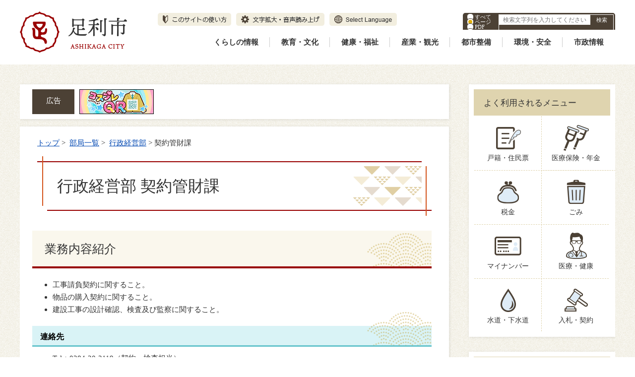

--- FILE ---
content_type: text/html
request_url: http://www.city.ashikaga.tochigi.jp.cache.yimg.jp/office/000002/000024/index.html
body_size: 99680
content:
<!DOCTYPE html>
<html lang="ja">
<head>
<meta http-equiv="Content-Type" content="text/html;charset=UTF-8">
	<script src="//typesquare.com/3/tsst/script/ja/typesquare.js?61c560ef26544643a8467920ac1e02e5&fadein=-1"></script>
<!-- Google Tag Manager -->
<script>(function(w,d,s,l,i){w[l]=w[l]||[];w[l].push({'gtm.start':
new Date().getTime(),event:'gtm.js'});var f=d.getElementsByTagName(s)[0],
j=d.createElement(s),dl=l!='dataLayer'?'&l='+l:'';j.async=true;j.src=
'https://www.googletagmanager.com/gtm.js?id='+i+dl;f.parentNode.insertBefore(j,f);
})(window,document,'script','dataLayer','GTM-KKD4LGC');</script>
<!-- End Google Tag Manager -->
<meta http-equiv="X-UA-Compatible" content="IE=edge">
<meta name="format-detection" content="telephone=no">
<meta name="viewport" content="width=device-width,initial-scale=1.0">
<link rel="canonical" href="https://www.city.ashikaga.tochigi.jp/office/000002/000024/index.html">
<link rel="stylesheet" type="text/css" href="../../../css/72_ashikaga_city/common.css">
<link rel="stylesheet" type="text/css" href="../../../css/72_ashikaga_city/viewer/office.css">
<link rel="stylesheet" type="text/css" href="../../../css/_userdesign/vendor/modaal/css/modaal.min.css">
<link rel="stylesheet" type="text/css" href="../../../css/72_ashikaga_city/_userdesign/cms-design.css?ver1.00">
<link rel="stylesheet" type="text/css" href="../../../css/72_ashikaga_city/_userdesign/multi-banner-slider.css?ver1.00">
<link rel="stylesheet" type="text/css" href="../../../css/72_ashikaga_city/_userdesign/top.css?ver1.12">
<link rel="stylesheet" type="text/css" href="../../../common/jquery/plug-in/jquery.bxslider/jquery.bxslider.css">
<link rel="stylesheet" type="text/css" href="../../../common/jquery/plug-in/autocomplete/jquery-autocomplete.css">
<link rel="stylesheet" type="text/css" href="../../../common/jquery/plug-in/jquery.remodal/remodal.css">
<link rel="stylesheet" type="text/css" href="../../../common/jquery/plug-in/jquery.remodal/remodal-default-theme.css">
<style> .print-off {display:none !important;} </style>
<script src="../../../common/jquery-3.7.0.min.js"></script>
<script src="../../../common/jquery-migrate-1.4.1.min.js"></script>
<!--[if lt IE 9]>
<script src='../common/css3-mediaqueries-js/css3-mediaqueries.js'></script>
<![endif]-->
<!--[if lte IE 9]>
<script src='../common/jquery-1.8.1.min.js'></script>
<![endif]-->
<script src="../../../common/jquery/plug-in/purl.js"></script>
<script src="../../../common/jquery/plug-in/jquery.cookie.js"></script>
<script src="../../../common/jquery/plug-in/jquery.color.utils.js"></script>
<script src="../../../common/jquery/plug-in/jquery.json-2.4.min.js"></script>
<script src="../../../common/jquery/plug-in/jquery.bxslider/jquery.bxslider.js"></script>
<script src="../../../common/jquery/plug-in/autocomplete/jquery-autocomplete.js"></script>
<script src="../../../common/js/common.js"></script>
<script src="../../../viewer/_js/common-lib.js"></script>
<script src="../../../viewer/_js/header.js"></script>
<script src="../../../common/common.js"></script>
<script src="../../../viewer/_js/print.js"></script>
<script src="../../../viewer/_js/document_counter.js"></script>
<script src="../../../viewer/_js/initialize_bxsliders.js"></script>
<script src="../../../css/_userdesign/vendor/modaal/js/modaal.js"></script>
<script src="../../../css/72_ashikaga_city/js/viewport.min.js?ver1.00"></script>
<script src="../../../css/72_ashikaga_city/js/pagetop-bottom.min.js?ver1.00"></script>
<script src="../../../css/72_ashikaga_city/js/page-jump.min.js?ver1.00"></script>
<script src="../../../css/72_ashikaga_city/js/sp-bottommenu.min.js?ver1.01"></script>
<script src="../../../css/72_ashikaga_city/js/cms-design.min.js?ver1.00"></script>
<script src="../../../css/72_ashikaga_city/js/multi-banner-slider.min.js?ver1.00"></script>
<script src="../../../css/72_ashikaga_city/js/top.min.js?ver1.01"></script>
<script>
	var subtopId = 0;
		var selfPos = '../../../';
  var globalNaviClickMode = 0;
</script>
<script src="../../../common/jquery/plug-in/jquery.remodal/remodal.min.js"></script>
<script src="../../../viewer/_js/login.js"></script>
<script src="https://maps.google.com/maps/api/js?key=AIzaSyCJJPRtkpbb5AxN2RBxmnV3np2fIHpxA0E"></script>
<script src="../../../common/js/map_google.js"></script>
<link rel="apple-touch-icon" href="../../../apple-touch-icon.png" sizes="180x180">
<link rel="icon" type="image/png" href="../../../android-touch-icon.png" sizes="192x192">
<link rel="icon" type="image/vnd.microsoft.icon" href="../../../favicon.ico">
<title>契約管財課 | 足利市 公式ホームページ</title>
</head>
<body class="BodyStyle subtop subtop0">
<!-- Google Tag Manager (noscript) -->
<noscript><iframe src="https://www.googletagmanager.com/ns.html?id=GTM-KKD4LGC" height="0" width="0" style="display:none;visibility:hidden" title="GoogleTagManager"></iframe></noscript>
<!-- End Google Tag Manager (noscript) -->			<div id="block-skip"><a id="jump-title" href="#page-title">このページの本文へ移動</a></div> 		<!--		<div class="navigation-skip">-->		<!--		</div>--><a id="top"></a>
<!-- みなさいと 8.1 2022/10/14 -->
<div class="container-fluid viewer viewer-office">
<div class="container-wrapper">
<div class="container-box">
<div class="row section-header">
<div class="col-md-12 section-header-inner ">
<div class="row wrapper-header">
<div class="col-md-6  ">
		<div class="header">
						<div class="color-changer">
				<span class="label">色合い</span>
				<a href="#" class="normal"><img src="../../../images/color-normal.png" alt="標準"></a>
				<a href="#" class="type1"><img src="../../../images/color-blue.png" alt="青"></a>
				<a href="#" class="type2"><img src="../../../images/color-yellow.png" alt="黄"></a>
				<a href="#" class="type3"><img src="../../../images/color-black.png" alt="黒"></a>
			</div>
			<div class="font-changer">
				<span class="label">文字サイズ</span>
				<a href="#" class="normal"><img src="../../../images/char-normal.png" alt="標準"></a>
				<a href="#" class="large"><img src="../../../images/char-up.png" alt="拡大"></a>
				<a href="#" class="small"><img src="../../../images/char-down.png" alt="縮小"></a>
			</div>
							<div class="header-image" style="">
					<h1 style="margin: 0px; padding: 0px">
						<a href="../../../index.html">
															<img src="../../../manage/top/upload/00000_20220928_0002.png" alt="足利市" title="足利市">
														</a>
					</h1>
				</div>
								<div class="header-link">
											<a class="link-box link-box1" href="../../../category/000000/p003823.html" target="_self">
															<img src="../../../manage/top/upload/00000_20220928_0006.png" alt="このサイトの使い方" title="このサイトの使い方">
														</a>
												<a class="link-box link-box2" href="https://www4.zoomsight-sv2.jp/KANM/ja/controller/index.html#https://www.city.ashikaga.tochigi.jp/" target="_blank">
															<img src="../../../manage/top/upload/00000_20230308_0001.png" alt="文字拡大・音声読み上げ" title="文字拡大・音声読み上げ">
														</a>
												<a class="link-box link-box3" href="../../../goverment/000083/000890/p003824.html" target="_self">
															<img src="../../../manage/top/upload/00000_20220928_0005.png" alt="Select Language" title="Select Language">
														</a>
										</div>
				
			<div class="rss">
				<a href=""><span>RSS</span></a>
			</div>
		</div>
		</div>
<div class="col-md-6  ">
		<div class="part category-search-box">
			<form action="../../../viewer/search/info.html" method="POST" name="search-1" target="_self">
				<div class="frame-title-left">
					<div class="frame-title-right">
						<div class="frame-title">しぼりこみ検索</div>
					</div>
				</div>
				<div class="frame-top-left">
					<div class="frame-top-right">
						<div class="frame-top"></div>
					</div>
				</div>
				<div class="frame-middle-left">
					<div class="frame-middle-right">
						<div class="keyword">
															<div class="keyword-box">
																		<label class="label" for="search_keyword_1">お探しの情報はなんですか？</label>
																		<img src="[data-uri]" alt="ここから検索機能です。検索したいキーワードを入力して、検索ボタンを押してください。" style="width:0px; height:0px;">
																		<input class="search-text " type="text" id="search_keyword_1" name="T_Keyword" value="" placeholder="検索文字列を入力してください" autocomplete="on">
																		<span class="search-button"><input type="submit" name="B_Search" value="検索"></span>
									<div class="has-error"></div>
																	</div>
							
							
							
							
															<fieldset class="file-radio-box">
									<legend class="search-label">検索条件 :</legend>

																			<span class="search-item">
											<input id="search-file-all-1" class="file-radio-button" type="radio" name="T_File" value="all">
											<label for="search-file-all-1" class="file-radio-label">
												すべて											</label>
										</span>
																			<span class="search-item">
											<input id="search-file-page-1" class="file-radio-button" type="radio" name="T_File" value="page" checked>
											<label for="search-file-page-1" class="file-radio-label">
												ページ											</label>
										</span>
																			<span class="search-item">
											<input id="search-file-pdf-1" class="file-radio-button" type="radio" name="T_File" value="pdf">
											<label for="search-file-pdf-1" class="file-radio-label">
												PDF											</label>
										</span>
																			<span class="search-item">
											<input id="search-file-pageId-1" class="file-radio-button" type="radio" name="T_File" value="pageId">
											<label for="search-file-pageId-1" class="file-radio-label">
												ID											</label>
										</span>
																	</fieldset>
								<script>
									window.addEventListener('load', function() {
										$(function() {
											$('.file-radio-box input').on('change', function() {
												var val = $(this).val();
												if (val === 'pageId'
													) {
													$(this).closest('form').find('.category-checkbox').prop('disabled', true);
												} else {
													$(this).closest('form').find('.category-checkbox').prop('disabled', false);
												}
											});
											$('.file-radio-box input:checked').trigger('change')
										});
									});
								</script>
														<div class="clear"></div>
						</div>
					</div>
				</div>
				<div class="frame-bottom-left">
					<div class="frame-bottom-right">
						<div class="frame-bottom"></div>
					</div>
				</div>
									<input type="hidden" name="T_Prev_Page" value="1">
					<input type="hidden" name="T_Page" value="1">
					<input type="hidden" name="T_Order" value="update">
								<input type="hidden" name="T_IdSubTop" value="0">
				<input type="hidden" name="T_Index" value="1">
				<input type="hidden" name="T_IsSearchAllTop" value="0">
			</form>
			<script>
				window.addEventListener('load', function() {
					$(function() {
						var $field = $("form[name=search-1]");

						// 検索条件がページIDの場合、非同期で検索してリダイレクトする
						$field.on("submit", function() {
							$submit = $(this).find('input[type=submit]');
							var fileType = $field.find("input[name=T_File]:checked").val();
							
							if (fileType !== 'pageId') {
								return true;
							}

							var $pageId = $field.find("input[id=search_keyword_1]");
							var $idSubTop = $field.find("input[name=T_IdSubTop]");

							if ($pageId.val().length === 0) { // 入力無エラーは別に表示されるため、スキップ
								$submit.prop('disabled', false);
								return true;
							}

							$.ajax({
								type: "POST",
								url: selfPos + "/viewer/_ajax/search_pageid.php",
								data: {
									PageId: $pageId.val(),
									SubTopId: $idSubTop.val(),
									SelfPos: selfPos
								},
								dataType: "json",
								scriptCharset: "utf-8"
							}).done(function(data) {
								location.href = data['url'];

							}).fail(function(XMLHttpRequest, textStatus, errorThrown) {
								$submit.prop('disabled', false);
								window.alert("該当のページIDが見つかりませんでした。");
							});

							return false;
						});
					});
				});
			</script>
		</div>
</div>
<div class="col-md-12  ">
		<nav class="global-nav">
			<div class="wrapper-nav-tab">
				<ul class="global-nav-tab">
											<li>
							<a href="#" data-kind="2" target="_self">
								くらしの情報							</a>
						</li>
												<li>
							<a href="#" data-kind="3" target="_self">
								教育・文化							</a>
						</li>
												<li>
							<a href="#" data-kind="4" target="_self">
								健康・福祉							</a>
						</li>
												<li>
							<a href="#" data-kind="5" target="_self">
								産業・観光							</a>
						</li>
												<li>
							<a href="#" data-kind="6" target="_self">
								都市整備							</a>
						</li>
												<li>
							<a href="#" data-kind="7" target="_self">
								環境・安全							</a>
						</li>
												<li>
							<a href="#" data-kind="8" target="_self">
								市政情報							</a>
						</li>
										</ul>
			</div>
			<div class="wrapper-nav-tab-area">
									<div class="global-nav-tab-area global-nav-tab-area-2" aria-hidden="true" style="display: none;">
						<div class="title">
							<a href="../../../living/index.html">くらしの情報トップ</a>
							<a href="#" class="close">閉じる</a>
						</div>
						<div class="list">
														<ul>
																	<li><a href="../../../living/000012/index.html">各種申請書ダウンロード</a></li>
																		<li><a href="../../../living/000013/index.html">住民票・戸籍・証明</a></li>
																		<li><a href="../../../living/000014/index.html">仮ナンバー</a></li>
																		<li><a href="../../../living/000015/index.html">マイナンバー</a></li>
																		<li><a href="../../../living/000016/index.html">税金</a></li>
																		<li><a href="../../../living/000017/index.html">医療保険・年金</a></li>
																		<li><a href="../../../living/000018/index.html">ごみ・環境</a></li>
																		<li><a href="../../../living/000914/index.html">仕事・働く</a></li>
																		<li><a href="../../../living/000019/index.html">住まい・土地</a></li>
																		<li><a href="../../../living/000020/index.html">公共交通</a></li>
																		<li><a href="../../../living/000021/index.html">家庭の水道・下水道</a></li>
																		<li><a href="../../../living/000022/index.html">地域コミュニティ・ボランティア</a></li>
																		<li><a href="../../../living/000023/index.html">市民相談</a></li>
																		<li><a href="../../../living/000955/index.html">消費生活</a></li>
																		<li><a href="../../../living/000024/index.html">新生活運動</a></li>
																		<li><a href="../../../living/000025/index.html">移住定住</a></li>
																		<li><a href="../../../living/000026/index.html">消防・防災</a></li>
																		<li><a href="../../../living/000969/index.html">キャッシュレス決済</a></li>
																</ul>
						</div>
					</div>
										<div class="global-nav-tab-area global-nav-tab-area-3" aria-hidden="true" style="display: none;">
						<div class="title">
							<a href="../../../education/index.html">教育・文化トップ</a>
							<a href="#" class="close">閉じる</a>
						</div>
						<div class="list">
														<ul>
																	<li><a href="../../../education/000028/index.html">教育</a></li>
																		<li><a href="../../../education/000029/index.html">文化</a></li>
																		<li><a href="../../../education/000030/index.html">市立図書館</a></li>
																		<li><a href="../../../education/000031/index.html">史跡足利学校</a></li>
																		<li><a href="../../../education/000032/index.html">スポーツ</a></li>
																		<li><a href="../../../education/000033/index.html">国内・国際交流</a></li>
																		<li><a href="../../../education/000034/index.html">人権</a></li>
																</ul>
						</div>
					</div>
										<div class="global-nav-tab-area global-nav-tab-area-4" aria-hidden="true" style="display: none;">
						<div class="title">
							<a href="../../../health/index.html">健康・福祉トップ</a>
							<a href="#" class="close">閉じる</a>
						</div>
						<div class="list">
														<ul>
																	<li><a href="../../../health/000035/index.html">こども</a></li>
																		<li><a href="../../../health/000036/index.html">結婚</a></li>
																		<li><a href="../../../health/000037/index.html">妊娠・出産</a></li>
																		<li><a href="../../../health/000038/index.html">こどもの予防接種</a></li>
																		<li><a href="../../../health/000039/index.html">こどもに関する助成</a></li>
																		<li><a href="../../../health/000040/index.html">ひとり親家庭</a></li>
																		<li><a href="../../../health/000041/index.html">子育て支援・相談窓口</a></li>
																		<li><a href="../../../health/000042/index.html">子ども・子育て会議</a></li>
																		<li><a href="../../../health/000043/index.html">保育所等整備後期計画</a></li>
																		<li><a href="../../../health/000044/index.html">補助保育士募集</a></li>
																		<li><a href="../../../health/000045/index.html">足利市こども計画</a></li>
																		<li><a href="../../../health/000046/index.html">保育・幼稚園・学校</a></li>
																		<li><a href="../../../health/000047/index.html">新型コロナウイルス感染症</a></li>
																		<li><a href="../../../health/000048/index.html">医療・健康</a></li>
																		<li><a href="../../../health/000050/index.html">国民健康保険</a></li>
																		<li><a href="../../../health/000051/index.html">後期高齢者医療</a></li>
																		<li><a href="../../../health/000052/index.html">国民年金</a></li>
																		<li><a href="../../../health/000053/index.html">高齢者福祉</a></li>
																		<li><a href="../../../health/000054/index.html">障がい者福祉</a></li>
																		<li><a href="../../../health/000055/index.html">社会福祉</a></li>
																		<li><a href="../../../health/000056/index.html">生活困窮</a></li>
																		<li><a href="../../../health/000057/index.html">介護保険</a></li>
																		<li><a href="../../../health/001119/index.html">こども・若者モニタリング事業</a></li>
																</ul>
						</div>
					</div>
										<div class="global-nav-tab-area global-nav-tab-area-5" aria-hidden="true" style="display: none;">
						<div class="title">
							<a href="../../../industory/index.html">産業・観光トップ</a>
							<a href="#" class="close">閉じる</a>
						</div>
						<div class="list">
														<ul>
																	<li><a href="../../../industory/000058/index.html">商業・工業</a></li>
																		<li><a href="../../../industory/000059/index.html">農林業</a></li>
																		<li><a href="../../../industory/000060/index.html">入札・契約</a></li>
																		<li><a href="../../../industory/000061/index.html">観光</a></li>
																</ul>
						</div>
					</div>
										<div class="global-nav-tab-area global-nav-tab-area-6" aria-hidden="true" style="display: none;">
						<div class="title">
							<a href="../../../urban/index.html">都市整備トップ</a>
							<a href="#" class="close">閉じる</a>
						</div>
						<div class="list">
														<ul>
																	<li><a href="../../../urban/000070/index.html">上下水道事業</a></li>
																		<li><a href="../../../urban/000063/index.html">都市計画</a></li>
																		<li><a href="../../../urban/000064/index.html">市街地整備</a></li>
																		<li><a href="../../../urban/000065/index.html">道路・交通網</a></li>
																		<li><a href="../../../urban/000066/index.html">河川</a></li>
																		<li><a href="../../../urban/000067/index.html">公園・緑地</a></li>
																		<li><a href="../../../urban/000068/index.html">住宅・建築物</a></li>
																		<li><a href="../../../urban/000069/index.html">家庭の水道・下水道</a></li>
																</ul>
						</div>
					</div>
										<div class="global-nav-tab-area global-nav-tab-area-7" aria-hidden="true" style="display: none;">
						<div class="title">
							<a href="../../../environment/index.html">環境・安全トップ</a>
							<a href="#" class="close">閉じる</a>
						</div>
						<div class="list">
														<ul>
																	<li><a href="../../../environment/000072/index.html">環境衛生（ごみ・リサイクル）</a></li>
																		<li><a href="../../../environment/000071/index.html">地球環境</a></li>
																		<li><a href="../../../environment/000073/index.html">消防・防災</a></li>
																		<li><a href="../../../environment/000074/index.html">交通安全・防犯</a></li>
																		<li><a href="../../../environment/000075/index.html">消費生活</a></li>
																</ul>
						</div>
					</div>
										<div class="global-nav-tab-area global-nav-tab-area-8" aria-hidden="true" style="display: none;">
						<div class="title">
							<a href="../../../goverment/index.html">市政情報トップ</a>
							<a href="#" class="close">閉じる</a>
						</div>
						<div class="list">
														<ul>
																	<li><a href="../../../goverment/000076/index.html">足利市について</a></li>
																		<li><a href="../../../goverment/000077/index.html">市長の部屋</a></li>
																		<li><a href="../../../goverment/000078/index.html">足利市議会</a></li>
																		<li><a href="../../../goverment/000081/index.html">公共施設</a></li>
																		<li><a href="../../../goverment/000082/index.html">統計情報・オープンデータ</a></li>
																		<li><a href="../../../goverment/000080/index.html">オンラインサービス</a></li>
																		<li><a href="../../../goverment/000084/index.html">財政</a></li>
																		<li><a href="../../../goverment/000083/index.html">広報・広聴</a></li>
																		<li><a href="../../../goverment/001030/index.html">シティプロモーション</a></li>
																		<li><a href="../../../goverment/001039/index.html">移住定住</a></li>
																		<li><a href="../../../goverment/000085/index.html">行政</a></li>
																		<li><a href="../../../goverment/000968/index.html">消防</a></li>
																		<li><a href="../../../goverment/000086/index.html">人事・採用</a></li>
																		<li><a href="../../../goverment/000087/index.html">選挙</a></li>
																		<li><a href="../../../goverment/000088/index.html">監査等</a></li>
																		<li><a href="../../../goverment/000089/index.html">会計</a></li>
																		<li><a href="../../../goverment/000905/index.html">農業委員会</a></li>
																</ul>
						</div>
					</div>
								</div>
		</nav>
		</div>
</div>
</div>
</div>
<div class="row section-contents">
<div class="col-md-8 wrapper-contents ">
<div class="row ">
<div class="col-md-12  ">
		<div class="advertise advertise-spot">
			<div class="frame-top-left">
				<div class="frame-top-right">
					<div class="frame-top">
						<h2 class="adv-title">広告</h2>
											</div>
				</div>
			</div>
			<div class="frame-middle-left">
				<div class="frame-middle-right">
					<script>
						var maxAdvertise = maxAdvertise || 5;
						var customBannerClass = customBannerClass || "adv";
					</script>
					<ul class="adv-box spot">
														<li class="adv-img" data-index="0" data-start="2022-06-30 00:00:00" data-end="2026-04-01 00:00:00">
									<a href="https://www.face3d.me/gakkou/" target="_blank" data-id="21">
										<img class="SwapImgSrc" src="../../../manage/advertise/upload/00001_20240327_0001.gif" alt="バナー広告上杉電子株式会社コスプレQR">
									</a>
								</li>
																<li class="adv-img" data-index="1" data-start="2023-03-01 00:00:00" data-end="2026-03-01 00:00:00">
									<a href="http://418dental-abe.com/" target="_blank" data-id="23">
										<img class="SwapImgSrc" src="../../../manage/advertise/upload/00001_20230224_0001.gif" alt="バナー広告歯科あべクリニック">
									</a>
								</li>
																<li class="adv-img" data-index="2" data-start="2024-04-01 00:00:00" data-end="2026-04-01 00:00:00">
									<a href="https://ohisama-shouga.com/" target="_blank" data-id="27">
										<img class="SwapImgSrc" src="../../../manage/advertise/upload/00001_20240327_0003.png" alt="バナー広告遠藤食品株式会社おひさましょうがオンラインショップ">
									</a>
								</li>
																<li class="adv-img" data-index="3" data-start="2023-07-01 00:00:00" data-end="">
									<a href="https://www.tbcss.co.jp/mizuki_sano.php" target="_blank" data-id="26">
										<img class="SwapImgSrc" src="../../../manage/advertise/upload/00001_20230626_0002.gif" alt="バナー広告介護付有料老人ホームみずき佐野">
									</a>
								</li>
																<li class="adv-img" data-index="4" data-start="2025-09-01 00:00:00" data-end="2026-03-01 00:00:00">
									<a href="https://www.jfc.go.jp/n/finance/search/ippan.html?utm_source=xxx&amp;utm_medium=cpc&amp;utm_campaign=04_09_02_sano" target="_blank" data-id="28">
										<img class="SwapImgSrc" src="../../../manage/advertise/upload/00001_20250508_0001.gif" alt="バナー広告　日本政策金融公庫">
									</a>
								</li>
													</ul>
				</div>
			</div>
			<div class="frame-bottom-left">
				<div class="frame-bottom-right">
					<div class="frame-bottom"></div>
				</div>
			</div>
		</div>
		</div>
<div class="col-md-12  ">
		<div class="part contents">
			<div class="contents-frame-top-left">
				<div class="contents-frame-top-right">
					<div class="contents-frame-top"></div>
				</div>
			</div>
			<div class="contents-frame-middle-left">
				<div class="contents-frame-middle-right">
					<div class="contents-frame-middle">
						<div class="contents-box">
							<div class="bread-rubbish">
																<a href="../../../index.html">トップ</a> &gt; 
								<a href="../../../office/index.html">部局一覧</a> &gt; 
								<a href="../../../office/000002/index.html">行政経営部</a> &gt; 契約管財課							</div>
							<div class="page-title-left">
								<div class="page-title-right">
									<div class="page-title" id="page-title"><h1>行政経営部 契約管財課</h1></div>
								</div>
							</div>
															<div class="office-section-box">										<div class="office-section-work">
										<h2 class="office-section-work-title">業務内容紹介</h2>
										<div class="office-section-content">
<ul>
	<li>工事請負契約に関すること。</li>
	<li>物品の購入契約に関すること。</li>
	<li>建設工事の設計確認、検査及び監察に関すること。</li>
</ul>

<h2>連絡先</h2>

<ul>
	<li>Tel：0284-20-2119（契約・検査担当）</li>
	<li>Tel：0284-20-2118（財産管理担当）</li>
	<li>栃木県足利市本城3丁目2145番地</li>
	<li>Fax：0284-22-0550</li>
</ul>
</div>										<div class="office-bookmark-top"><a href="#top">このページの先頭へ</a></div>
										</div>										<div class="office-section-contents">
											<!--										<div class="office-section-contents-title">お知らせ</div>-->
											<div class="contents-list">
												<h2>防災ポータル</h2>
<h3>その他</h3>
<ol>
<li><a href="../../../disaster-prevension/000011/p001696.html">被災者生活再建支援制度</a></li>
</ol>
														<div class="office-bookmark-top"><a href="#top">このページの先頭へ</a></div>
<h2>産業・観光</h2>
<h3>入札・契約</h3>
<h4>入札制度</h4>
<ol>
<li><a href="../../../industory/000060/000318/p001695.html">入札・契約関係の規則・要綱等</a></li>
<li><a href="../../../industory/000060/000318/p001719.html">入札・契約制度の改正について</a></li>
<li><a href="../../../industory/000060/000318/p001713.html">入札適正化委員会の議事概要</a></li>
<li><a href="../../../industory/000060/000318/p001712.html">建設業法令遵守ガイドライン</a></li>
<li><a href="../../../industory/000060/000318/p001711.html">建設工事における社会保険等未加入対策について</a></li>
<li><a href="../../../industory/000060/000318/p001709.html">インフレスライド条項の運用について</a></li>
<li><a href="../../../industory/000060/000318/p001708.html">公共工事等からの暴力団員等の排除について</a></li>
<li><a href="../../../industory/000060/000318/p001707.html">単品スライド条項の適用について</a></li>
<li><a href="../../../industory/000060/000318/p001694.html">建設業退職金共済制度</a></li>
<li><a href="../../../industory/000060/000318/p001693.html">主任技術者等と現場代理人の配置について</a></li>
<li><a href="../../../industory/000060/000318/p007260.html">入札書(見積書)及び辞退に関するお知らせ</a></li>
</ol>
<h4>電子契約</h4>
<ol>
<li><a href="../../../industory/000060/001033/p005292.html">電子契約の実施について</a></li>
</ol>
<h4>建設工事</h4>
<h5>入札</h5>
<ol>
<li><a href="../../../industory/000060/000319/000728/p007085.html">令和７年度  入札結果（建設工事・建設工事関連業務）</a></li>
<li><a href="../../../industory/000060/000319/000728/p005866.html">令和７年度建設工事発注見通し（令和８年１月１日現在）</a></li>
<li><a href="../../../industory/000060/000319/000728/p001731.html">指名競争入札（建設工事・建設工事関連業務）</a></li>
<li><a href="../../../industory/000060/000319/000728/p001727.html">事後審査型条件付き一般競争入札の公告（建設工事・建設工事関連業務）</a></li>
<li><a href="../../../industory/000060/000319/000728/p004811.html">事後審査型条件付き一般競争入札（総合評価落札方式）の公告</a></li>
<li><a href="../../../industory/000060/000319/000728/p004973.html">足利市電子契約</a></li>
<li><a href="../../../industory/000060/000319/000728/p001728.html">足利市電子入札</a></li>
<li><a href="../../../industory/000060/000319/000728/p006019.html">過年度 入札結果（建設工事・建設工事関連業務）</a></li>
</ol>
<h5>契約</h5>
<ol>
<li><a href="../../../industory/000060/000319/000729/p001721.html">【建設工事・建設工事関連業務】契約その他関係書類ダウンロード</a></li>
</ol>
<h5>検査</h5>
<ol>
<li><a href="../../../industory/000060/000319/000730/p001691.html">建設工事検査</a></li>
</ol>
<h4>物品</h4>
<h5>一般競争入札</h5>
<ol>
<li><a href="../../../industory/000060/000320/000731/p007277.html">事後審査型条件付き一般競争入札の公告（移動図書館車)</a></li>
<li><a href="../../../industory/000060/000320/000731/p007064.html">事前審査型条件付き一般競争入札の公告(令和７年度後期高齢者医療保険料額決定通知書一式)</a></li>
<li><a href="../../../industory/000060/000320/000731/p006999.html">事後審査型条件付き一般競争入札の公告（０.１㎥級バックホウ)</a></li>
<li><a href="../../../industory/000060/000320/000731/p006280.html">事後審査型条件付き一般競争入札の公告（足利市斎場関係物品  その6)</a></li>
<li><a href="../../../industory/000060/000320/000731/p006249.html">事後審査型条件付き一般競争入札の公告（足利市斎場関係物品  その5)</a></li>
<li><a href="../../../industory/000060/000320/000731/p006218.html">事後審査型条件付き一般競争入札の公告（足利市斎場関係物品  その4)</a></li>
<li><a href="../../../industory/000060/000320/000731/p006212.html">事後審査型条件付き一般競争入札の公告（足利市斎場関係物品  その3)</a></li>
<li><a href="../../../industory/000060/000320/000731/p006116.html">事後審査型条件付き一般競争入札の公告（足利市斎場関係物品  その2)</a></li>
<li><a href="../../../industory/000060/000320/000731/p005956.html">事後審査型条件付き一般競争入札の公告（足利市斎場関係物品  その1)</a></li>
<li><a href="../../../industory/000060/000320/000731/p005479.html">事後審査型条件付き一般競争入札の公告（キャスター付展示パネル・専用ハンガー)</a></li>
<li><a href="../../../industory/000060/000320/000731/p005402.html">事後審査型条件付き一般競争入札の公告（公共施設予約管理システム用ノートパソコン)</a></li>
<li><a href="../../../industory/000060/000320/000731/p004278.html">事後審査型条件付き一般競争入札の公告（抗原定性検査キット）</a></li>
<li><a href="../../../industory/000060/000320/000731/p001739.html">事後審査型条件付き一般競争入札の公告（抗原定性検査キット）</a></li>
<li><a href="../../../industory/000060/000320/000731/p003491.html">事後審査型条件付き一般競争入札の公告（かんたん窓口システム用ノートパソコン）</a></li>
<li><a href="../../../industory/000060/000320/000731/p003492.html">事後審査型条件付き一般競争入札の公告（タブレット１５台）</a></li>
<li><a href="../../../industory/000060/000320/000731/p003490.html">事後審査型条件付き一般競争入札の公告（市役所窓口申請サポート事業に係るタブレット）</a></li>
<li><a href="../../../industory/000060/000320/000731/p001705.html">事後審査型条件付き一般競争入札の公告（混雑状況配信機能付窓口案内システム一式）</a></li>
</ol>
<h5>足利市有施設の自動販売機</h5>
<ol>
<li><a href="../../../industory/000060/000320/000732/p006805.html">条件付き一般競争入札の公告（足利市有施設自動販売機等設置  第２回）</a></li>
<li><a href="../../../industory/000060/000320/000732/p006538.html">条件付き一般競争入札の公告（足利市有施設自動販売機等設置）</a></li>
<li><a href="../../../industory/000060/000320/000732/p001704.html">事後審査型条件付き一般競争入札の公告（足利市中央消防署自動販売機等設置）</a></li>
<li><a href="../../../industory/000060/000320/000732/p001703.html">自動販売機を設置する事業者向け資料を掲載します</a></li>
</ol>
<h4>業務委託</h4>
<h5>一般競争入札</h5>
<ol>
<li><a href="../../../industory/000060/000321/000733/p007005.html">事後審査型条件付き一般競争入札の公告（本庁舎等LED照明器具賃貸借（リース））</a></li>
<li><a href="../../../industory/000060/000321/000733/p006994.html">事後審査型条件付き一般競争入札の公告（【令和7年度】指定ごみ袋管理・製造等業務委託）</a></li>
<li><a href="../../../industory/000060/000321/000733/p005948.html">事後審査型条件付き一般競争入札の公告（【令和6年度】指定ごみ袋管理・製造等業務委託）</a></li>
<li><a href="../../../industory/000060/000321/000733/p004522.html">事後審査型条件付き一般競争入札の公告（【令和5年度】指定ごみ袋管理・製造等業務委託）</a></li>
<li><a href="../../../industory/000060/000321/000733/p001700.html">事後審査型条件付き一般競争入札の広告（足利市クラウド型災害情報共有システム導入業務委託）</a></li>
<li><a href="../../../industory/000060/000321/000733/p001701.html">事後審査型条件付き一般競争入札の公告（南部クリーンセンターリサイクル選別業務委託）</a></li>
<li><a href="../../../industory/000060/000321/000733/p001699.html">事後審査型条件付き一般競争入札の公告（業務委託）</a></li>
</ol>
<h4>オープンカウンター</h4>
<h5>物品オープンカウンター</h5>
<ol>
<li><a href="../../../industory/000060/000322/000735/p001736.html">物品購入オープンカウンターについて  </a></li>
<li><a href="../../../industory/000060/000322/000735/p004354.html">物品オープンカウンター公開案件</a></li>
<li><a href="../../../industory/000060/000322/000735/p006944.html">令和7年度オープンカウンター公開案件</a></li>
<li><a href="../../../industory/000060/000322/000735/p005903.html">令和6年度オープンカウンター公開案件</a></li>
<li><a href="../../../industory/000060/000322/000735/p004530.html">令和5年度オープンカウンター公開案件</a></li>
<li><a href="../../../industory/000060/000322/000735/p006779.html">（紙・文具類・清掃雑品）令和7年度オープンカウンター案件</a></li>
<li><a href="../../../industory/000060/000322/000735/p005647.html">（紙・文具類・清掃雑品）令和6年度オープンカウンター案件</a></li>
<li><a href="../../../industory/000060/000322/000735/p004125.html">（紙・文具類・清掃雑品）令和5年度オープンカウンター案件</a></li>
</ol>
<h5>外注印刷オープンカウンター</h5>
<ol>
<li><a href="../../../industory/000060/000322/000736/p001735.html">外注印刷オープンカウンターについて</a></li>
<li><a href="../../../industory/000060/000322/000736/p001737.html">外注印刷オープンカウンター公開案件</a></li>
<li><a href="../../../industory/000060/000322/000736/p006981.html">令和7年度外注印刷案件と結果</a></li>
<li><a href="../../../industory/000060/000322/000736/p005914.html">令和6年度外注印刷案件と結果</a></li>
<li><a href="../../../industory/000060/000322/000736/p004605.html">令和5年度外注印刷案件と結果</a></li>
</ol>
<h4>入札等参加名簿登録</h4>
<h5>建設工事</h5>
<ol>
<li><a href="../../../industory/000060/000325/000739/p004506.html">【建設工事・建設工事関連業務】令和７・８年度入札参加資格（随時受付）</a></li>
<li><a href="../../../industory/000060/000325/000739/p004505.html">自治体個別書類（令和7・８年度入札参加資格申請随時受付用）</a></li>
<li><a href="../../../industory/000060/000325/000739/p001717.html">【建設工事・建設工事関連業務】入札参加資格審査申請変更手続き</a></li>
</ol>
<h5>小規模工事</h5>
<ol>
<li><a href="../../../industory/000060/000325/000740/p007601.html">【小規模工事】契約希望者登録申請（随時受付）</a></li>
</ol>
<h5>物品・業務委託</h5>
<ol>
<li><a href="../../../industory/000060/000325/000741/p007794.html">【物品購入・業務委託等】令和８・９年度入札参加資格審査申請（随時受付）</a></li>
<li><a href="../../../industory/000060/000325/000741/p007338.html">【物品購入・業務委託等】令和８・９年度入札参加資格審査申請（定期受付）※受付終了</a></li>
<li><a href="../../../industory/000060/000325/000741/p007484.html">【物品購入・業務委託等】（令和8・9年度）入札参加資格審査申請変更手続き</a></li>
<li><a href="../../../industory/000060/000325/000741/p005176.html">【物品購入・業務委託等】令和6・7年度入札参加資格審査申請（随時受付）　　※受付終了</a></li>
<li><a href="../../../industory/000060/000325/000741/p005234.html">【物品購入・業務委託等】（令和6・7年度）入札参加資格審査申請変更手続き</a></li>
</ol>
<h5>指名停止</h5>
<ol>
<li><a href="../../../industory/000060/000325/000742/p007785.html">令和7年度指名停止措置状況</a></li>
<li><a href="../../../industory/000060/000325/000742/p006166.html">令和６年度指名停止措置状況</a></li>
<li><a href="../../../industory/000060/000325/000742/p005275.html">令和５年度指名停止措置状況</a></li>
<li><a href="../../../industory/000060/000325/000742/p001738.html">令和４年度指名停止措置状況</a></li>
</ol>
<h4>インターネットオークション</h4>
<ol>
<li><a href="../../../industory/000060/001091/p006152.html">インターネット公有財産売却のご案内【申込み受付中】</a></li>
</ol>
														<div class="office-bookmark-top"><a href="#top">このページの先頭へ</a></div>
<h2>市政情報</h2>
<h3>行政</h3>
<h4>公有財産売却</h4>
<ol>
<li><a href="../../../goverment/000085/000471/p007317.html">足利市葉鹿町市有地を一般競争入札で売却します</a></li>
<li><a href="../../../goverment/000085/000471/p006153.html">クレジットカードによる入札保証金の納付手続きについて</a></li>
<li><a href="../../../industory/000060/001091/p006152.html">インターネット公有財産売却のご案内【申込み受付中】</a></li>
<li><a href="../../../goverment/000085/000471/p001723.html">【物件追加】市有地売却情報（先着順による随意契約）</a></li>
<li><a href="../../../goverment/000085/000471/p003435.html">市有地売却情報－山川町１０２９番４ほか２筆</a></li>
<li><a href="../../../goverment/000085/000471/p003436.html">市有地売却情報－利保町二丁目７番４</a></li>
</ol>
<h4>広告募集</h4>
<ol>
<li><a href="../../../goverment/000085/000470/p001688.html">足利市本庁舎動画モニター広告について</a></li>
</ol>
														<div class="office-bookmark-top"><a href="#top">このページの先頭へ</a></div>
<h2>施設案内</h2>
<h3>市役所関係</h3>
<h4>市役所本庁舎・別館</h4>
<ol>
<li><a href="../../../facility/000098/000492/p006435.html">本庁舎中庭駐車場の一部利用制限について</a></li>
<li><a href="../../../facility/000098/000492/p001698.html">市役所本庁舎敷地内禁煙のお知らせ</a></li>
<li><a href="../../../facility/000098/000492/p001697.html">本庁舎・教育庁舎にサーマルカメラを設置しました</a></li>
<li><a href="../../../facility/000098/000492/p001689.html">本庁舎駐車場の整備が終了し、駐車台数が増えました</a></li>
</ol>
														<div class="office-bookmark-top"><a href="#top">このページの先頭へ</a></div>											</div>
										</div>
													<div class="inquiry-box">
				<div class="inquiry-title">このページについてのお問い合わせ先</div>
								<div class="inquiry-appear">
									<div class="office-unit cont-owner">
						<div class="row row-office">
							<div class="label">お問い合わせ先：</div>
							<div class="information">
								<span class="name">行政経営部 契約管財課</span>
							</div>
						</div>
						                            <div class="row row-phone_number">
                                <div class="label">住所：</div>
                                <div class="information">〒326-8601 栃木県足利市本城3丁目2145番地</div>
                            </div>
                            							<div class="row row-mail">
								<div class="label"></div>
								<div class="mail-form-guide">(メールフォームが開きます)</div>
								<div class="mail">
																		<a class="opinion" data-id="24" href="../../../index.html">お問い合わせはこちらから</a>
								</div>
							</div>
												</div>
									</div>
				<form class="information" name="inquiry" method="get" action="../../../viewer/opinion.html" target="_self">
										<input type="hidden" name="T_Id_s" value="24">
					<input type="hidden" name="T_IdCnt" value="">
					<input type="hidden" name="T_IdFaq" value="">
					<input type="hidden" name="idSubTop" value="0">
										<input type="submit" style="display: none;">
				</form>
				<div class="clear"></div>
			</div>
											</div>
														</div>
					</div>
				</div>
			</div>
			<div class="contents-frame-bottom-left">
				<div class="contents-frame-bottom-right">
					<div class="contents-frame-bottom"></div>
				</div>
			</div>
		</div>
		</div>
</div>
</div>
<div class="col-md-4 wrapper-side ">
<div class="row ">
<div class="col-md-12  ">
</div>
<div class="col-md-12  ">
			<!--a id="menu-index3"></a-->
			<div class="part menu-index menu-index3">
									<div class="frame-top-left">
						<div class="frame-top-right">
							<div class="frame-top">
								<h2 class="title">よく利用されるメニュー</h2>
							</div>
						</div>
					</div>
									<div class="frame-middle-left">
					<div class="frame-middle-right">
						<div class="menu-index-box">
															<!--a id="menu-index3-0"></a-->
								<div class="menu-unit-style menu-unit-style-0">
									<div class="menu-unit-top-left">
										<div class="menu-unit-top-right">
											<div class="menu-unit-top"></div>
										</div>
									</div>
									<div class="menu-unit-middle-left">
										<div class="menu-unit-middle-right">
											<div class="menu-unit-middle">
												<div class="menu-level1">
													<div class="menu-title">
														<a href="../../../living/000013/index.html" target="_self">															<img src="../../../manage/top/upload/00000_20221221_0009.png" alt="">
																														<span class="font-1">戸籍・住民票</span>
																														</a>
																												</div>
												</div>
																							</div>
										</div>
									</div>
									<div class="menu-unit-bottom-left">
										<div class="menu-unit-bottom-right">
											<div class="menu-unit-bottom"></div>
										</div>
									</div>
								</div>
																<!--a id="menu-index3-1"></a-->
								<div class="menu-unit-style menu-unit-style-1">
									<div class="menu-unit-top-left">
										<div class="menu-unit-top-right">
											<div class="menu-unit-top"></div>
										</div>
									</div>
									<div class="menu-unit-middle-left">
										<div class="menu-unit-middle-right">
											<div class="menu-unit-middle">
												<div class="menu-level1">
													<div class="menu-title">
														<a href="../../../living/000017/index.html" target="_self">															<img src="../../../manage/top/upload/00000_20221221_0010.png" alt="">
																														<span class="font-1">医療保険・年金</span>
																														</a>
																												</div>
												</div>
																							</div>
										</div>
									</div>
									<div class="menu-unit-bottom-left">
										<div class="menu-unit-bottom-right">
											<div class="menu-unit-bottom"></div>
										</div>
									</div>
								</div>
																<!--a id="menu-index3-2"></a-->
								<div class="menu-unit-style menu-unit-style-2">
									<div class="menu-unit-top-left">
										<div class="menu-unit-top-right">
											<div class="menu-unit-top"></div>
										</div>
									</div>
									<div class="menu-unit-middle-left">
										<div class="menu-unit-middle-right">
											<div class="menu-unit-middle">
												<div class="menu-level1">
													<div class="menu-title">
														<a href="../../../living/000016/index.html" target="_self">															<img src="../../../manage/top/upload/00000_20221221_0011.png" alt="">
																														<span class="font-1">税金</span>
																														</a>
																												</div>
												</div>
																							</div>
										</div>
									</div>
									<div class="menu-unit-bottom-left">
										<div class="menu-unit-bottom-right">
											<div class="menu-unit-bottom"></div>
										</div>
									</div>
								</div>
																<!--a id="menu-index3-3"></a-->
								<div class="menu-unit-style menu-unit-style-3">
									<div class="menu-unit-top-left">
										<div class="menu-unit-top-right">
											<div class="menu-unit-top"></div>
										</div>
									</div>
									<div class="menu-unit-middle-left">
										<div class="menu-unit-middle-right">
											<div class="menu-unit-middle">
												<div class="menu-level1">
													<div class="menu-title">
														<a href="../../../living/000018/000128/index.html" target="_self">															<img src="../../../manage/top/upload/00000_20221221_0012.png" alt="">
																														<span class="font-1">ごみ</span>
																														</a>
																												</div>
												</div>
																							</div>
										</div>
									</div>
									<div class="menu-unit-bottom-left">
										<div class="menu-unit-bottom-right">
											<div class="menu-unit-bottom"></div>
										</div>
									</div>
								</div>
																<!--a id="menu-index3-4"></a-->
								<div class="menu-unit-style menu-unit-style-4">
									<div class="menu-unit-top-left">
										<div class="menu-unit-top-right">
											<div class="menu-unit-top"></div>
										</div>
									</div>
									<div class="menu-unit-middle-left">
										<div class="menu-unit-middle-right">
											<div class="menu-unit-middle">
												<div class="menu-level1">
													<div class="menu-title">
														<a href="../../../living/000015/index.html" target="_self">															<img src="../../../manage/top/upload/00000_20221221_0013.png" alt="">
																														<span class="font-1">マイナンバー</span>
																														</a>
																												</div>
												</div>
																							</div>
										</div>
									</div>
									<div class="menu-unit-bottom-left">
										<div class="menu-unit-bottom-right">
											<div class="menu-unit-bottom"></div>
										</div>
									</div>
								</div>
																<!--a id="menu-index3-5"></a-->
								<div class="menu-unit-style menu-unit-style-5">
									<div class="menu-unit-top-left">
										<div class="menu-unit-top-right">
											<div class="menu-unit-top"></div>
										</div>
									</div>
									<div class="menu-unit-middle-left">
										<div class="menu-unit-middle-right">
											<div class="menu-unit-middle">
												<div class="menu-level1">
													<div class="menu-title">
														<a href="../../../health/000048/index.html" target="_self">															<img src="../../../manage/top/upload/00000_20221221_0014.png" alt="">
																														<span class="font-1">医療・健康</span>
																														</a>
																												</div>
												</div>
																							</div>
										</div>
									</div>
									<div class="menu-unit-bottom-left">
										<div class="menu-unit-bottom-right">
											<div class="menu-unit-bottom"></div>
										</div>
									</div>
								</div>
																<!--a id="menu-index3-6"></a-->
								<div class="menu-unit-style menu-unit-style-6">
									<div class="menu-unit-top-left">
										<div class="menu-unit-top-right">
											<div class="menu-unit-top"></div>
										</div>
									</div>
									<div class="menu-unit-middle-left">
										<div class="menu-unit-middle-right">
											<div class="menu-unit-middle">
												<div class="menu-level1">
													<div class="menu-title">
														<a href="../../../living/000021/index.html" target="_self">															<img src="../../../manage/top/upload/00000_20221221_0015.png" alt="">
																														<span class="font-1">水道・下水道</span>
																														</a>
																												</div>
												</div>
																							</div>
										</div>
									</div>
									<div class="menu-unit-bottom-left">
										<div class="menu-unit-bottom-right">
											<div class="menu-unit-bottom"></div>
										</div>
									</div>
								</div>
																<!--a id="menu-index3-7"></a-->
								<div class="menu-unit-style menu-unit-style-7">
									<div class="menu-unit-top-left">
										<div class="menu-unit-top-right">
											<div class="menu-unit-top"></div>
										</div>
									</div>
									<div class="menu-unit-middle-left">
										<div class="menu-unit-middle-right">
											<div class="menu-unit-middle">
												<div class="menu-level1">
													<div class="menu-title">
														<a href="../../../industory/000060/index.html" target="_self">															<img src="../../../manage/top/upload/00000_20221221_0017.png" alt="">
																														<span class="font-1">入札・契約</span>
																														</a>
																												</div>
												</div>
																							</div>
										</div>
									</div>
									<div class="menu-unit-bottom-left">
										<div class="menu-unit-bottom-right">
											<div class="menu-unit-bottom"></div>
										</div>
									</div>
								</div>
															<div style="clear: both"></div>
						</div>
					</div>
				</div>
				<div class="frame-bottom-left">
					<div class="frame-bottom-right">
						<div class="frame-bottom"></div>
					</div>
				</div>
			</div>
			</div>
<div class="col-md-12  ">
		<div class="part recommend recommend-recently-access">
			<div class="frame-header-left">
				<div class="frame-header-right">
					<div class="frame-header">
						<h2 class="title">最近チェックしたページ</h2>
					</div>
				</div>
			</div>
			<div class="frame-top-left">
				<div class="frame-top-right">
					<div class="frame-top"></div>
				</div>
			</div>
			<div class="frame-middle-left">
				<div class="frame-middle-right">
					<div class="recommend-box" data-list-class="view-history">
					</div>
				</div>
			</div>
			<div class="frame-bottom-left">
				<div class="frame-bottom-right">
					<div class="frame-bottom"></div>
				</div>
			</div>
		</div>
				<script>
			window.addEventListener('load', function() {
				var recent_views_name = 'recent_views0';
				var recent_views = JSON.parse(localStorage.getItem(recent_views_name));
				if (recent_views === null) {
					recent_views = [];
				}

				recent_views.reverse();

				var target_class = $('.recommend-recently-access').find('.recommend-box').data('list-class');
				var m = $('.recommend-recently-access').find('.recommend-box');

				if (m.children().length > 0) {
					return;
				}

				if (recent_views.length == 0 ||
					(recent_views.length == 1 && location.href == recent_views[0].url) ||
					(recent_views.length > 1 && typeof recent_views[0].title == 'undefined')
				) {

					var text = $("<p>", {
						text: '最近チェックしたページはありません。'
					})
					m.append(text);

				} else {
					var un_order_list = $("<ul>", {
						class: target_class,
					});
					m.append(un_order_list);
					for (var i = 0; i < recent_views.length; i++) {
						// 現在と同じページは表示しない
						if (location.href == recent_views[i].url || typeof recent_views[i].title == 'undefined' || recent_views[i].id == 0) {
							continue;
						}

						var anchor = $('<a>', {
							href: recent_views[i].url,
							text: recent_views[i].title
						});
						var className = 'odd';
						if ((i + 1) % 2 === 0) {
							className = 'even';
						}
						var list_item = $('<li>', {
							class: 'unit unit' + i + ' ' + className,
						}).html(anchor);
						m.find('ul').append(list_item);
					}
				}
			});
		</script>
</div>
<div class="col-md-12  ">
</div>
</div>
</div>
</div>
<div class="row section-pagetop">
<div class="col-md-12  ">
			<!--a id="menu-banner6"></a-->
			<div class="part menu-banner menu-banner6">
				<div class="frame-top-left">
					<div class="frame-top-right">
						<div class="frame-top">
													</div>
					</div>
				</div>
				<div class="frame-middle-left">
					<div class="frame-middle-right">
						<div class="menu-banner-box">
															<a href="#top" target="_self" class="banner-idx01"><img src="../../../manage/top/upload/00000_20220928_0007.png" alt="このページの先頭へ" title="このページの先頭へ">
								</a>
														</div>
					</div>
				</div>
				<div class="frame-bottom-left">
					<div class="frame-bottom-right">
						<div class="frame-bottom"></div>
					</div>
				</div>
			</div>
			</div>
</div>
<div class="row section-footer">
<div class="col-md-12 wrapper-footer ">
<div class="row ">
<div class="col-md-12  ">
			<div class="part msg-board msg-board8 msg-board8-0">
								<div class="frame-top-left">
					<div class="frame-top-right">
						<div class="frame-top"></div>
					</div>
				</div>
				<div class="frame-middle-left">
					<div class="frame-middle-right">
						<div class="msg-board-box">
<div class="wrapper-address">
<p class="address-title"><img alt="足利市章" class="framed-image" src="../../../manage/top/upload/6333c978d5127.png" style="width: 50px; height: 52px; float: none;" title="足利市章"><span class="title">足利市役所</span></p>

<div class="address-info">
<p>法人番号：6000020092029</p>

<p>〒326-8601 栃木県足利市本城3丁目2145番地<br>
TEL 0284-20-2222</p>

<p>受付時間：平日（月曜-金曜）午前9時から午後4時30分まで</p>
</div>
</div>
</div>
					</div>
				</div>
				<div class="frame-bottom-left">
					<div class="frame-bottom-right">
						<div class="frame-bottom"></div>
					</div>
				</div>
			</div>
		</div>
<div class="col-md-12  ">
			<!--a id="menu-index5"></a-->
			<div class="part menu-index menu-index5">
								<div class="frame-middle-left">
					<div class="frame-middle-right">
						<div class="menu-index-box">
															<!--a id="menu-index5-0"></a-->
								<div class="menu-unit-style menu-unit-style-0">
									<div class="menu-unit-top-left">
										<div class="menu-unit-top-right">
											<div class="menu-unit-top"></div>
										</div>
									</div>
									<div class="menu-unit-middle-left">
										<div class="menu-unit-middle-right">
											<div class="menu-unit-middle">
												<div class="menu-level1">
													<div class="menu-title">
														<a href="../../../office/index.html" target="_self">															<span class="font-1">組織別電話番号</span>
																														</a>
																												</div>
												</div>
																							</div>
										</div>
									</div>
									<div class="menu-unit-bottom-left">
										<div class="menu-unit-bottom-right">
											<div class="menu-unit-bottom"></div>
										</div>
									</div>
								</div>
																<!--a id="menu-index5-1"></a-->
								<div class="menu-unit-style menu-unit-style-1">
									<div class="menu-unit-top-left">
										<div class="menu-unit-top-right">
											<div class="menu-unit-top"></div>
										</div>
									</div>
									<div class="menu-unit-middle-left">
										<div class="menu-unit-middle-right">
											<div class="menu-unit-middle">
												<div class="menu-level1">
													<div class="menu-title">
														<a href="../../../goverment/000076/000963/p003796.html" target="_self">															<span class="font-1">業務時間と所在地</span>
																														</a>
																												</div>
												</div>
																							</div>
										</div>
									</div>
									<div class="menu-unit-bottom-left">
										<div class="menu-unit-bottom-right">
											<div class="menu-unit-bottom"></div>
										</div>
									</div>
								</div>
															<div style="clear: both"></div>
						</div>
					</div>
				</div>
				<div class="frame-bottom-left">
					<div class="frame-bottom-right">
						<div class="frame-bottom"></div>
					</div>
				</div>
			</div>
			</div>
<div class="col-md-12  ">

		<div class="footer">
			<div class="footer-box">
									<ul class="footer-link">
													<li><a class="link-box link-box1" href="../../../goverment/000083/000890/p000230.html" target="_self">
																	<span class="font-1">プライバシーポリシー・免責事項</span>
																</a></li>
														<li><a class="link-box link-box2" href="../../../goverment/000083/000890/p000229.html" target="_self">
																	<span class="font-1">著作権・リンクについて</span>
																</a></li>
														<li><a class="link-box link-box3" href="../../../goverment/000083/000890/p000228.html" target="_self">
																	<span class="font-1">RSS配信について</span>
																</a></li>
														<li><a class="link-box link-box4" href="../../../viewer/sitemap.html" target="_self">
																	<span class="font-1">サイトマップ</span>
																</a></li>
												</ul>
									<div class="footer-sentence">
					<div class="wrapper-copyright"><span class="copyright">© 2023 Ashikaga city.</span></div>
				</div>
			</div>
		</div>
		</div>
</div>
</div>
</div>
<div class="row section-sp-search-menu">
<div class="col-md-12 wrapper-sp-bousai ">
<div class="row ">
<div class="col-md-12  ">
			<!--a id="menu-index8"></a-->
			<div class="part menu-index menu-index8">
								<div class="frame-middle-left">
					<div class="frame-middle-right">
						<div class="menu-index-box">
															<!--a id="menu-index8-0"></a-->
								<div class="menu-unit-style menu-unit-style-0">
									<div class="menu-unit-top-left">
										<div class="menu-unit-top-right">
											<div class="menu-unit-top"></div>
										</div>
									</div>
									<div class="menu-unit-middle-left">
										<div class="menu-unit-middle-right">
											<div class="menu-unit-middle">
												<div class="menu-level1">
													<div class="menu-title">
														<a href="../../../bosai/index.html" target="_self">															<span class="font-1">緊急・防災</span>
																														</a>
																												</div>
												</div>
																							</div>
										</div>
									</div>
									<div class="menu-unit-bottom-left">
										<div class="menu-unit-bottom-right">
											<div class="menu-unit-bottom"></div>
										</div>
									</div>
								</div>
															<div style="clear: both"></div>
						</div>
					</div>
				</div>
				<div class="frame-bottom-left">
					<div class="frame-bottom-right">
						<div class="frame-bottom"></div>
					</div>
				</div>
			</div>
			</div>
</div>
</div>
<div class="col-md-12 wrapper-sp-menu ">
<div class="row ">
<div class="col-md-12  ">
		<div class="part category-search-box">
			<form action="../../../viewer/search/info.html" method="POST" name="search-2" target="_self">
				<div class="frame-title-left">
					<div class="frame-title-right">
						<div class="frame-title">しぼりこみ検索</div>
					</div>
				</div>
				<div class="frame-top-left">
					<div class="frame-top-right">
						<div class="frame-top"></div>
					</div>
				</div>
				<div class="frame-middle-left">
					<div class="frame-middle-right">
						<div class="keyword">
															<div class="keyword-box">
																		<label class="label" for="search_keyword_2">お探しの情報はなんですか？</label>
																		<img src="[data-uri]" alt="ここから検索機能です。検索したいキーワードを入力して、検索ボタンを押してください。" style="width:0px; height:0px;">
																		<input class="search-text " type="text" id="search_keyword_2" name="T_Keyword" value="" placeholder="検索文字列を入力してください。" autocomplete="on">
																		<span class="search-button"><input type="submit" name="B_Search" value="検索"></span>
									<div class="has-error"></div>
																	</div>
							
															<div class="hottrends-list">
									<label class="label">キーワードランキング</label>
																			<a href="#" class="hottrends">1</a>
																			<a href="#" class="hottrends">THE</a>
																			<a href="#" class="hottrends">あしかがみ</a>
																			<a href="#" class="hottrends">補助金</a>
																			<a href="#" class="hottrends">給付金</a>
																	</div>
							
																<div class="category" style="">
										<fieldset style="border: none; padding: 0px; margin: 0px;">
											<legend><label class="search-label">カテゴリー :</label></legend>
											<span class="search-item">
												<input type="checkbox" id="categoryType_2_9999" class="category-checkbox-2 category-checkbox" name="D_Category[]" value="9999" checked data-dirname="all">
												<label for="categoryType_2_9999" class="category-label">すべて</label>
											</span>
																							<span class="search-item">
													<input type="checkbox" id="categoryType_2_1" class="category-checkbox-2 category-checkbox" name="D_Category[]" value="1" data-dirname="disaster-prevension">
													<label for="categoryType_2_1" class="category-label">防災ポータル</label>
												</span>
																							<span class="search-item">
													<input type="checkbox" id="categoryType_2_2" class="category-checkbox-2 category-checkbox" name="D_Category[]" value="2" data-dirname="living">
													<label for="categoryType_2_2" class="category-label">くらしの情報</label>
												</span>
																							<span class="search-item">
													<input type="checkbox" id="categoryType_2_3" class="category-checkbox-2 category-checkbox" name="D_Category[]" value="3" data-dirname="education">
													<label for="categoryType_2_3" class="category-label">教育・文化</label>
												</span>
																							<span class="search-item">
													<input type="checkbox" id="categoryType_2_4" class="category-checkbox-2 category-checkbox" name="D_Category[]" value="4" data-dirname="health">
													<label for="categoryType_2_4" class="category-label">健康・福祉</label>
												</span>
																							<span class="search-item">
													<input type="checkbox" id="categoryType_2_5" class="category-checkbox-2 category-checkbox" name="D_Category[]" value="5" data-dirname="industory">
													<label for="categoryType_2_5" class="category-label">産業・観光</label>
												</span>
																							<span class="search-item">
													<input type="checkbox" id="categoryType_2_6" class="category-checkbox-2 category-checkbox" name="D_Category[]" value="6" data-dirname="urban">
													<label for="categoryType_2_6" class="category-label">都市整備</label>
												</span>
																							<span class="search-item">
													<input type="checkbox" id="categoryType_2_7" class="category-checkbox-2 category-checkbox" name="D_Category[]" value="7" data-dirname="environment">
													<label for="categoryType_2_7" class="category-label">環境・安全</label>
												</span>
																							<span class="search-item">
													<input type="checkbox" id="categoryType_2_8" class="category-checkbox-2 category-checkbox" name="D_Category[]" value="8" data-dirname="goverment">
													<label for="categoryType_2_8" class="category-label">市政情報</label>
												</span>
																							<span class="search-item">
													<input type="checkbox" id="categoryType_2_9" class="category-checkbox-2 category-checkbox" name="D_Category[]" value="9" data-dirname="event">
													<label for="categoryType_2_9" class="category-label">イベント</label>
												</span>
																							<span class="search-item">
													<input type="checkbox" id="categoryType_2_10" class="category-checkbox-2 category-checkbox" name="D_Category[]" value="10" data-dirname="facility">
													<label for="categoryType_2_10" class="category-label">施設案内</label>
												</span>
																						<div class="clear"></div>
										</fieldset>
									</div>
									<script>
										window.addEventListener('load', function() {
											$(function() {
												var $field = $('.category-checkbox-2');

												$field.on('click', function() {
													// 「すべて」を選択した場合他のカテゴリを解除
													if (this.value == 9999) {
														$field.prop('checked', false);
														$field.first().prop('checked', true);
													}
													// 「すべて」以外を選択した場合 「すべて」を解除
													if (this.value != 9999) {
														$field.first().prop('checked', false);
													}
												})
											});
										});
									</script>
																<div class="display-number">
									<fieldset style="border: none; padding: 0px; margin: 0px;">
										<legend><label class="search-label">表示件数 :</label></legend>
																			</fieldset>
								</div>
							
															<div class="order">
									<fieldset style="border: none; padding: 0px; margin: 0px;">
										<legend><label class="search-label">表示順 :</label></legend>
										<span class="search-item">
											<input id="order-update-2" type="radio" name="R_Order" value="update" checked>
											<label class="order-update" for="order-update-2">更新日時</label>
										</span>
										<span class="search-item">
											<input id="order-access-2" type="radio" name="R_Order" value="access">
											<label class="order-access" for="order-access-2">アクセス数</label>
										</span>
									</fieldset>
								</div>
							
															<fieldset class="file-radio-box">
									<legend class="search-label">検索条件 :</legend>

																			<span class="search-item">
											<input id="search-file-all-2" class="file-radio-button" type="radio" name="T_File" value="all">
											<label for="search-file-all-2" class="file-radio-label">
												すべて											</label>
										</span>
																			<span class="search-item">
											<input id="search-file-page-2" class="file-radio-button" type="radio" name="T_File" value="page" checked>
											<label for="search-file-page-2" class="file-radio-label">
												ページ											</label>
										</span>
																			<span class="search-item">
											<input id="search-file-pdf-2" class="file-radio-button" type="radio" name="T_File" value="pdf">
											<label for="search-file-pdf-2" class="file-radio-label">
												PDF											</label>
										</span>
																			<span class="search-item">
											<input id="search-file-pageId-2" class="file-radio-button" type="radio" name="T_File" value="pageId">
											<label for="search-file-pageId-2" class="file-radio-label">
												ID											</label>
										</span>
																	</fieldset>
								<script>
									window.addEventListener('load', function() {
										$(function() {
											$('.file-radio-box input').on('change', function() {
												var val = $(this).val();
												if (val === 'pageId'
													) {
													$(this).closest('form').find('.category-checkbox').prop('disabled', true);
												} else {
													$(this).closest('form').find('.category-checkbox').prop('disabled', false);
												}
											});
											$('.file-radio-box input:checked').trigger('change')
										});
									});
								</script>
														<div class="clear"></div>
						</div>
					</div>
				</div>
				<div class="frame-bottom-left">
					<div class="frame-bottom-right">
						<div class="frame-bottom"></div>
					</div>
				</div>
									<input type="hidden" name="T_Prev_Page" value="1">
					<input type="hidden" name="T_Page" value="1">
					<input type="hidden" name="T_Order" value="update">
								<input type="hidden" name="T_IdSubTop" value="0">
				<input type="hidden" name="T_Index" value="2">
				<input type="hidden" name="T_IsSearchAllTop" value="0">
			</form>
			<script>
				window.addEventListener('load', function() {
					$(function() {
						var $field = $("form[name=search-2]");

						// 検索条件がページIDの場合、非同期で検索してリダイレクトする
						$field.on("submit", function() {
							$submit = $(this).find('input[type=submit]');
							var fileType = $field.find("input[name=T_File]:checked").val();
							
							if (fileType !== 'pageId') {
								return true;
							}

							var $pageId = $field.find("input[id=search_keyword_2]");
							var $idSubTop = $field.find("input[name=T_IdSubTop]");

							if ($pageId.val().length === 0) { // 入力無エラーは別に表示されるため、スキップ
								$submit.prop('disabled', false);
								return true;
							}

							$.ajax({
								type: "POST",
								url: selfPos + "/viewer/_ajax/search_pageid.php",
								data: {
									PageId: $pageId.val(),
									SubTopId: $idSubTop.val(),
									SelfPos: selfPos
								},
								dataType: "json",
								scriptCharset: "utf-8"
							}).done(function(data) {
								location.href = data['url'];

							}).fail(function(XMLHttpRequest, textStatus, errorThrown) {
								$submit.prop('disabled', false);
								window.alert("該当のページIDが見つかりませんでした。");
							});

							return false;
						});
					});
				});
			</script>
		</div>
</div>
<div class="col-md-12  ">
			<!--a id="menu-index2"></a-->
			<div class="part menu-index menu-index2">
									<div class="frame-top-left">
						<div class="frame-top-right">
							<div class="frame-top">
								<h2 class="title">ライフステージ</h2>
							</div>
						</div>
					</div>
									<div class="frame-middle-left">
					<div class="frame-middle-right">
						<div class="menu-index-box">
															<!--a id="menu-index2-0"></a-->
								<div class="menu-unit-style menu-unit-style-0">
									<div class="menu-unit-top-left">
										<div class="menu-unit-top-right">
											<div class="menu-unit-top"></div>
										</div>
									</div>
									<div class="menu-unit-middle-left">
										<div class="menu-unit-middle-right">
											<div class="menu-unit-middle">
												<div class="menu-level1">
													<div class="menu-title">
														<a href="../../../viewer/tag.html?id=4" target="_self">															<img src="../../../manage/top/upload/00000_20221221_0001.png" alt="">
																														<span class="font-1">妊娠・出産</span>
																														</a>
																												</div>
												</div>
																							</div>
										</div>
									</div>
									<div class="menu-unit-bottom-left">
										<div class="menu-unit-bottom-right">
											<div class="menu-unit-bottom"></div>
										</div>
									</div>
								</div>
																<!--a id="menu-index2-1"></a-->
								<div class="menu-unit-style menu-unit-style-1">
									<div class="menu-unit-top-left">
										<div class="menu-unit-top-right">
											<div class="menu-unit-top"></div>
										</div>
									</div>
									<div class="menu-unit-middle-left">
										<div class="menu-unit-middle-right">
											<div class="menu-unit-middle">
												<div class="menu-level1">
													<div class="menu-title">
														<a href="../../../viewer/tag.html?id=5" target="_self">															<img src="../../../manage/top/upload/00000_20221221_0002.png" alt="">
																														<span class="font-1">子育て</span>
																														</a>
																												</div>
												</div>
																							</div>
										</div>
									</div>
									<div class="menu-unit-bottom-left">
										<div class="menu-unit-bottom-right">
											<div class="menu-unit-bottom"></div>
										</div>
									</div>
								</div>
																<!--a id="menu-index2-2"></a-->
								<div class="menu-unit-style menu-unit-style-2">
									<div class="menu-unit-top-left">
										<div class="menu-unit-top-right">
											<div class="menu-unit-top"></div>
										</div>
									</div>
									<div class="menu-unit-middle-left">
										<div class="menu-unit-middle-right">
											<div class="menu-unit-middle">
												<div class="menu-level1">
													<div class="menu-title">
														<a href="../../../viewer/tag.html?id=6" target="_self">															<img src="../../../manage/top/upload/00000_20221221_0003.png" alt="">
																														<span class="font-1">入園・入学</span>
																														</a>
																												</div>
												</div>
																							</div>
										</div>
									</div>
									<div class="menu-unit-bottom-left">
										<div class="menu-unit-bottom-right">
											<div class="menu-unit-bottom"></div>
										</div>
									</div>
								</div>
																<!--a id="menu-index2-3"></a-->
								<div class="menu-unit-style menu-unit-style-3">
									<div class="menu-unit-top-left">
										<div class="menu-unit-top-right">
											<div class="menu-unit-top"></div>
										</div>
									</div>
									<div class="menu-unit-middle-left">
										<div class="menu-unit-middle-right">
											<div class="menu-unit-middle">
												<div class="menu-level1">
													<div class="menu-title">
														<a href="../../../viewer/tag.html?id=7" target="_self">															<img src="../../../manage/top/upload/00000_20221221_0004.png" alt="">
																														<span class="font-1">結婚・離婚</span>
																														</a>
																												</div>
												</div>
																							</div>
										</div>
									</div>
									<div class="menu-unit-bottom-left">
										<div class="menu-unit-bottom-right">
											<div class="menu-unit-bottom"></div>
										</div>
									</div>
								</div>
																<!--a id="menu-index2-4"></a-->
								<div class="menu-unit-style menu-unit-style-4">
									<div class="menu-unit-top-left">
										<div class="menu-unit-top-right">
											<div class="menu-unit-top"></div>
										</div>
									</div>
									<div class="menu-unit-middle-left">
										<div class="menu-unit-middle-right">
											<div class="menu-unit-middle">
												<div class="menu-level1">
													<div class="menu-title">
														<a href="../../../viewer/tag.html?id=8" target="_self">															<img src="../../../manage/top/upload/00000_20221221_0005.png" alt="">
																														<span class="font-1">就職・退職</span>
																														</a>
																												</div>
												</div>
																							</div>
										</div>
									</div>
									<div class="menu-unit-bottom-left">
										<div class="menu-unit-bottom-right">
											<div class="menu-unit-bottom"></div>
										</div>
									</div>
								</div>
																<!--a id="menu-index2-5"></a-->
								<div class="menu-unit-style menu-unit-style-5">
									<div class="menu-unit-top-left">
										<div class="menu-unit-top-right">
											<div class="menu-unit-top"></div>
										</div>
									</div>
									<div class="menu-unit-middle-left">
										<div class="menu-unit-middle-right">
											<div class="menu-unit-middle">
												<div class="menu-level1">
													<div class="menu-title">
														<a href="../../../viewer/tag.html?id=9" target="_self">															<img src="../../../manage/top/upload/00000_20221221_0006.png" alt="">
																														<span class="font-1">引越し・住まい</span>
																														</a>
																												</div>
												</div>
																							</div>
										</div>
									</div>
									<div class="menu-unit-bottom-left">
										<div class="menu-unit-bottom-right">
											<div class="menu-unit-bottom"></div>
										</div>
									</div>
								</div>
																<!--a id="menu-index2-6"></a-->
								<div class="menu-unit-style menu-unit-style-6">
									<div class="menu-unit-top-left">
										<div class="menu-unit-top-right">
											<div class="menu-unit-top"></div>
										</div>
									</div>
									<div class="menu-unit-middle-left">
										<div class="menu-unit-middle-right">
											<div class="menu-unit-middle">
												<div class="menu-level1">
													<div class="menu-title">
														<a href="../../../viewer/tag.html?id=10" target="_self">															<img src="../../../manage/top/upload/00000_20221221_0007.png" alt="">
																														<span class="font-1">高齢・介護</span>
																														</a>
																												</div>
												</div>
																							</div>
										</div>
									</div>
									<div class="menu-unit-bottom-left">
										<div class="menu-unit-bottom-right">
											<div class="menu-unit-bottom"></div>
										</div>
									</div>
								</div>
																<!--a id="menu-index2-7"></a-->
								<div class="menu-unit-style menu-unit-style-7">
									<div class="menu-unit-top-left">
										<div class="menu-unit-top-right">
											<div class="menu-unit-top"></div>
										</div>
									</div>
									<div class="menu-unit-middle-left">
										<div class="menu-unit-middle-right">
											<div class="menu-unit-middle">
												<div class="menu-level1">
													<div class="menu-title">
														<a href="../../../viewer/tag.html?id=11" target="_self">															<img src="../../../manage/top/upload/00000_20221221_0008.png" alt="">
																														<span class="font-1">おくやみ</span>
																														</a>
																												</div>
												</div>
																							</div>
										</div>
									</div>
									<div class="menu-unit-bottom-left">
										<div class="menu-unit-bottom-right">
											<div class="menu-unit-bottom"></div>
										</div>
									</div>
								</div>
															<div style="clear: both"></div>
						</div>
					</div>
				</div>
				<div class="frame-bottom-left">
					<div class="frame-bottom-right">
						<div class="frame-bottom"></div>
					</div>
				</div>
			</div>
			</div>
<div class="col-md-12  ">
			<!--a id="menu-index3"></a-->
			<div class="part menu-index menu-index3">
									<div class="frame-top-left">
						<div class="frame-top-right">
							<div class="frame-top">
								<h2 class="title">よく利用されるメニュー</h2>
							</div>
						</div>
					</div>
									<div class="frame-middle-left">
					<div class="frame-middle-right">
						<div class="menu-index-box">
															<!--a id="menu-index3-0"></a-->
								<div class="menu-unit-style menu-unit-style-0">
									<div class="menu-unit-top-left">
										<div class="menu-unit-top-right">
											<div class="menu-unit-top"></div>
										</div>
									</div>
									<div class="menu-unit-middle-left">
										<div class="menu-unit-middle-right">
											<div class="menu-unit-middle">
												<div class="menu-level1">
													<div class="menu-title">
														<a href="../../../living/000013/index.html" target="_self">															<img src="../../../manage/top/upload/00000_20221221_0009.png" alt="">
																														<span class="font-1">戸籍・住民票</span>
																														</a>
																												</div>
												</div>
																							</div>
										</div>
									</div>
									<div class="menu-unit-bottom-left">
										<div class="menu-unit-bottom-right">
											<div class="menu-unit-bottom"></div>
										</div>
									</div>
								</div>
																<!--a id="menu-index3-1"></a-->
								<div class="menu-unit-style menu-unit-style-1">
									<div class="menu-unit-top-left">
										<div class="menu-unit-top-right">
											<div class="menu-unit-top"></div>
										</div>
									</div>
									<div class="menu-unit-middle-left">
										<div class="menu-unit-middle-right">
											<div class="menu-unit-middle">
												<div class="menu-level1">
													<div class="menu-title">
														<a href="../../../living/000017/index.html" target="_self">															<img src="../../../manage/top/upload/00000_20221221_0010.png" alt="">
																														<span class="font-1">医療保険・年金</span>
																														</a>
																												</div>
												</div>
																							</div>
										</div>
									</div>
									<div class="menu-unit-bottom-left">
										<div class="menu-unit-bottom-right">
											<div class="menu-unit-bottom"></div>
										</div>
									</div>
								</div>
																<!--a id="menu-index3-2"></a-->
								<div class="menu-unit-style menu-unit-style-2">
									<div class="menu-unit-top-left">
										<div class="menu-unit-top-right">
											<div class="menu-unit-top"></div>
										</div>
									</div>
									<div class="menu-unit-middle-left">
										<div class="menu-unit-middle-right">
											<div class="menu-unit-middle">
												<div class="menu-level1">
													<div class="menu-title">
														<a href="../../../living/000016/index.html" target="_self">															<img src="../../../manage/top/upload/00000_20221221_0011.png" alt="">
																														<span class="font-1">税金</span>
																														</a>
																												</div>
												</div>
																							</div>
										</div>
									</div>
									<div class="menu-unit-bottom-left">
										<div class="menu-unit-bottom-right">
											<div class="menu-unit-bottom"></div>
										</div>
									</div>
								</div>
																<!--a id="menu-index3-3"></a-->
								<div class="menu-unit-style menu-unit-style-3">
									<div class="menu-unit-top-left">
										<div class="menu-unit-top-right">
											<div class="menu-unit-top"></div>
										</div>
									</div>
									<div class="menu-unit-middle-left">
										<div class="menu-unit-middle-right">
											<div class="menu-unit-middle">
												<div class="menu-level1">
													<div class="menu-title">
														<a href="../../../living/000018/000128/index.html" target="_self">															<img src="../../../manage/top/upload/00000_20221221_0012.png" alt="">
																														<span class="font-1">ごみ</span>
																														</a>
																												</div>
												</div>
																							</div>
										</div>
									</div>
									<div class="menu-unit-bottom-left">
										<div class="menu-unit-bottom-right">
											<div class="menu-unit-bottom"></div>
										</div>
									</div>
								</div>
																<!--a id="menu-index3-4"></a-->
								<div class="menu-unit-style menu-unit-style-4">
									<div class="menu-unit-top-left">
										<div class="menu-unit-top-right">
											<div class="menu-unit-top"></div>
										</div>
									</div>
									<div class="menu-unit-middle-left">
										<div class="menu-unit-middle-right">
											<div class="menu-unit-middle">
												<div class="menu-level1">
													<div class="menu-title">
														<a href="../../../living/000015/index.html" target="_self">															<img src="../../../manage/top/upload/00000_20221221_0013.png" alt="">
																														<span class="font-1">マイナンバー</span>
																														</a>
																												</div>
												</div>
																							</div>
										</div>
									</div>
									<div class="menu-unit-bottom-left">
										<div class="menu-unit-bottom-right">
											<div class="menu-unit-bottom"></div>
										</div>
									</div>
								</div>
																<!--a id="menu-index3-5"></a-->
								<div class="menu-unit-style menu-unit-style-5">
									<div class="menu-unit-top-left">
										<div class="menu-unit-top-right">
											<div class="menu-unit-top"></div>
										</div>
									</div>
									<div class="menu-unit-middle-left">
										<div class="menu-unit-middle-right">
											<div class="menu-unit-middle">
												<div class="menu-level1">
													<div class="menu-title">
														<a href="../../../health/000048/index.html" target="_self">															<img src="../../../manage/top/upload/00000_20221221_0014.png" alt="">
																														<span class="font-1">医療・健康</span>
																														</a>
																												</div>
												</div>
																							</div>
										</div>
									</div>
									<div class="menu-unit-bottom-left">
										<div class="menu-unit-bottom-right">
											<div class="menu-unit-bottom"></div>
										</div>
									</div>
								</div>
																<!--a id="menu-index3-6"></a-->
								<div class="menu-unit-style menu-unit-style-6">
									<div class="menu-unit-top-left">
										<div class="menu-unit-top-right">
											<div class="menu-unit-top"></div>
										</div>
									</div>
									<div class="menu-unit-middle-left">
										<div class="menu-unit-middle-right">
											<div class="menu-unit-middle">
												<div class="menu-level1">
													<div class="menu-title">
														<a href="../../../living/000021/index.html" target="_self">															<img src="../../../manage/top/upload/00000_20221221_0015.png" alt="">
																														<span class="font-1">水道・下水道</span>
																														</a>
																												</div>
												</div>
																							</div>
										</div>
									</div>
									<div class="menu-unit-bottom-left">
										<div class="menu-unit-bottom-right">
											<div class="menu-unit-bottom"></div>
										</div>
									</div>
								</div>
																<!--a id="menu-index3-7"></a-->
								<div class="menu-unit-style menu-unit-style-7">
									<div class="menu-unit-top-left">
										<div class="menu-unit-top-right">
											<div class="menu-unit-top"></div>
										</div>
									</div>
									<div class="menu-unit-middle-left">
										<div class="menu-unit-middle-right">
											<div class="menu-unit-middle">
												<div class="menu-level1">
													<div class="menu-title">
														<a href="../../../industory/000060/index.html" target="_self">															<img src="../../../manage/top/upload/00000_20221221_0017.png" alt="">
																														<span class="font-1">入札・契約</span>
																														</a>
																												</div>
												</div>
																							</div>
										</div>
									</div>
									<div class="menu-unit-bottom-left">
										<div class="menu-unit-bottom-right">
											<div class="menu-unit-bottom"></div>
										</div>
									</div>
								</div>
															<div style="clear: both"></div>
						</div>
					</div>
				</div>
				<div class="frame-bottom-left">
					<div class="frame-bottom-right">
						<div class="frame-bottom"></div>
					</div>
				</div>
			</div>
			</div>
<div class="col-md-12  ">
			<!--a id="menu-banner1"></a-->
			<div class="part menu-banner menu-banner1">
				<div class="frame-top-left">
					<div class="frame-top-right">
						<div class="frame-top">
															<h2 class="title">便利メニュー</h2>
														</div>
					</div>
				</div>
				<div class="frame-middle-left">
					<div class="frame-middle-right">
						<div class="menu-banner-box">
															<a href="https://lgpos.task-asp.net/cu/092029/ea/residents/portal/home" target="_blank" class="banner-idx01"><img src="../../../manage/top/upload/00000_20221101_0009.png" alt="オンライン申請" title="オンライン申請">
								</a>
																<a href="../../../viewer/tag.html?id=3" target="_self" class="banner-idx02"><img src="../../../manage/top/upload/00000_20221101_0010.png" alt="各種申請案内" title="各種申請案内">
								</a>
																<a href="../../../goverment/000080/000447/index.html" target="_self" class="banner-idx03"><img src="../../../manage/top/upload/00000_20220928_0030.png" alt="公共施設予約" title="公共施設予約">
								</a>
														</div>
					</div>
				</div>
				<div class="frame-bottom-left">
					<div class="frame-bottom-right">
						<div class="frame-bottom"></div>
					</div>
				</div>
			</div>
			</div>
<div class="col-md-12  ">
			<!--a id="menu-index4"></a-->
			<div class="part menu-index menu-index4">
								<div class="frame-middle-left">
					<div class="frame-middle-right">
						<div class="menu-index-box">
															<!--a id="menu-index4-0"></a-->
								<div class="menu-unit-style menu-unit-style-0">
									<div class="menu-unit-top-left">
										<div class="menu-unit-top-right">
											<div class="menu-unit-top"></div>
										</div>
									</div>
									<div class="menu-unit-middle-left">
										<div class="menu-unit-middle-right">
											<div class="menu-unit-middle">
												<div class="menu-level1">
													<div class="menu-title">
														<a href="../../../goverment/000083/000890/p003764.html" target="_self">															<img src="../../../manage/top/upload/00000_20220630_0027.png" alt="">
																														<span class="font-1">公共施設案内</span>
																														</a>
																												</div>
												</div>
																							</div>
										</div>
									</div>
									<div class="menu-unit-bottom-left">
										<div class="menu-unit-bottom-right">
											<div class="menu-unit-bottom"></div>
										</div>
									</div>
								</div>
																<!--a id="menu-index4-1"></a-->
								<div class="menu-unit-style menu-unit-style-1">
									<div class="menu-unit-top-left">
										<div class="menu-unit-top-right">
											<div class="menu-unit-top"></div>
										</div>
									</div>
									<div class="menu-unit-middle-left">
										<div class="menu-unit-middle-right">
											<div class="menu-unit-middle">
												<div class="menu-level1">
													<div class="menu-title">
														<a href="../../../living/000015/000117/p003334.html" target="_self">															<img src="../../../manage/top/upload/00000_20220928_0024.png" alt="">
																														<span class="font-1">窓口混雑状況</span>
																														</a>
																												</div>
												</div>
																							</div>
										</div>
									</div>
									<div class="menu-unit-bottom-left">
										<div class="menu-unit-bottom-right">
											<div class="menu-unit-bottom"></div>
										</div>
									</div>
								</div>
																<!--a id="menu-index4-2"></a-->
								<div class="menu-unit-style menu-unit-style-2">
									<div class="menu-unit-top-left">
										<div class="menu-unit-top-right">
											<div class="menu-unit-top"></div>
										</div>
									</div>
									<div class="menu-unit-middle-left">
										<div class="menu-unit-middle-right">
											<div class="menu-unit-middle">
												<div class="menu-level1">
													<div class="menu-title">
														<a href="../../../viewer/calendar-monthly.html" target="_self">															<img src="../../../manage/top/upload/00000_20220630_0029.png" alt="">
																														<span class="font-1">イベントカレンダー</span>
																														</a>
																												</div>
												</div>
																							</div>
										</div>
									</div>
									<div class="menu-unit-bottom-left">
										<div class="menu-unit-bottom-right">
											<div class="menu-unit-bottom"></div>
										</div>
									</div>
								</div>
															<div style="clear: both"></div>
						</div>
					</div>
				</div>
				<div class="frame-bottom-left">
					<div class="frame-bottom-right">
						<div class="frame-bottom"></div>
					</div>
				</div>
			</div>
			</div>
</div>
</div>
</div>
</div>
</div>
</div>
		
		<script src="../../../viewer/_js/office-counter.min.js?id=24"></script>
</body>
</html>


--- FILE ---
content_type: text/html
request_url: http://www.city.ashikaga.tochigi.jp.cache.yimg.jp/viewer/_ajax/UpdateOfficeCount.php
body_size: 1043
content:
{"in":0,"out":751,"cellular":0,"in_m":0,"out_m":34,"cellular_m":0,"in_d":[],"out_d":{"2":{"day":"2","access_counter":1,"cellular_counter":0},"4":{"day":"4","access_counter":1,"cellular_counter":0},"5":{"day":"5","access_counter":3,"cellular_counter":0},"6":{"day":"6","access_counter":3,"cellular_counter":0},"7":{"day":"7","access_counter":3,"cellular_counter":0},"8":{"day":"8","access_counter":4,"cellular_counter":0},"9":{"day":"9","access_counter":2,"cellular_counter":0},"10":{"day":"10","access_counter":1,"cellular_counter":0},"11":{"day":"11","access_counter":1,"cellular_counter":0},"12":{"day":"12","access_counter":2,"cellular_counter":0},"13":{"day":"13","access_counter":6,"cellular_counter":0},"14":{"day":"14","access_counter":4,"cellular_counter":0},"15":{"day":"15","access_counter":3,"cellular_counter":0}},"pc":751,"total":751,"pc_m":34,"total_m":34,"pc_d":{"2":1,"4":1,"5":3,"6":3,"7":3,"8":4,"9":2,"10":1,"11":1,"12":2,"13":6,"14":4,"15":3}}

--- FILE ---
content_type: application/javascript
request_url: http://www.city.ashikaga.tochigi.jp.cache.yimg.jp/viewer/_js/header.js
body_size: 3807
content:
//
// トップ頁表示スクリプト
//

// ドキュメント準備完了。
$(function() {

	// 文字サイズ
	$(".font-changer .normal").on('click', function() {
		textSizeNormal();
	});
	$(".font-changer .large").on('click', function() {
		textSizeUp();
	});
	$(".font-changer .small").on('click', function() {
		textSizeDown();
	});

	// 色合い
	$(".color-changer .normal").click( function() {
		fColor(1);
	} );
	$(".color-changer .type1").click( function() {
		fColor(2);
	} );
	$(".color-changer .type2").click( function() {
		fColor(3);
	} );
	$(".color-changer .type3").click( function() {
		fColor(4);
	} );

	var minaText = $.cookie("MinaText");
	var minaColor = $.cookie("MinaColor");

	textSizeSetting(minaText);
	if (minaColor !== null && minaColor !== '1') {
		fColor(minaColor);
	}
	
	function textSizeSetting(fontSize) {
		var target = document.body;
		// var tables = document.getElementsByTagName('table');

		target.style.fontSize = fontSize;
		// for (var i = 0; i < tables.length; i++) {
		// 	tables[i].style.fontSize = fontSize;
		// }

		if (fontSize === null) {
			$.cookie("MinaText", null, {path: "/"});
		} else {
			$.cookie("MinaText", fontSize, {expires: 7, path: "/"});
		}
	}
	
	function textSizeNormal() {
		textSizeSetting(null);
	}
	
	function textSizeUp() {
		var	fontSize = document.body.style.fontSize;

		if (fontSize === "75%") {
			fontSize = "87.5%";
		} else if (fontSize === "87.5%") {
			fontSize = null;
		} else if (fontSize === '') {
			fontSize = "112.5%";
		} else if (fontSize === "112.5%") {
			fontSize = "125%";
		} else if (fontSize === "125%") {
			fontSize = "137.5%";
		} else if (fontSize === "137.5%") {
			fontSize = "150%";
		} else if (fontSize === "150%") {
			fontSize = "162.5%";
		} else if (fontSize === "162.5%") {
			fontSize = "175%";
		} else if (fontSize === "175%") {
			fontSize = "187.5%";
		} else if (fontSize === "187.5%") {
			fontSize = "200%";
		} else if (fontSize === "200%") {
			alert("これ以上文字を拡大することはできません");
			return;
		} else {
			fontSize = null;
		}

		textSizeSetting(fontSize);
	}

	function textSizeDown() {
		var	fontSize = document.body.style.fontSize;

		if (fontSize === "125%") {
			fontSize = "112.5%";
		} else if (fontSize === "112.5%") {
			fontSize = null;
		} else if (fontSize === '') {
			fontSize = "87.5%";
		} else if (fontSize === "87.5%") {
			fontSize = "75%";
		} else if (fontSize === "75%") {
			alert("これ以上文字を縮小することはできません");
			return;
		} else {
			fontSize = null;
		}

		textSizeSetting(fontSize);
	}

	function fColor(par) {
		var	bcolor = "";
		var	fcolor = "";

		par = parseInt(par, 10);

		if (par === 1 || par === null) {
			$.cookie("MinaColor", null, { path: "/" });
			window.location.reload();
			return;
		} else if (par === 2) {
			bcolor = "#00008B";
			fcolor = "#FFFF00";
		} else if (par === 3) {
			bcolor = "#FFFF00";
			fcolor = "#000000";
		} else if (par === 4) {
			bcolor = "#000000";
			fcolor = "#FFFFFF";
		} else {
			window.alert('パラメータエラーが発生しました。');
			window.alert(par);
			return false;
		}

		var	$obj = $("body");

		$obj.removeClass("BodyColor1 BodyColor2 BodyColor3 BodyColor4");
		$obj.addClass("BodyColor" + par);

		$obj.css("background-color", bcolor);

		var elms = ["td", "th", "div", "span", "font", "a", "p", "h1", "h2", "h3", "h4", "h5", "h6", "li"];

		$.map(elms, function(elm) {
			$(elm).map(function() {
				$(this).css("background-color", bcolor);
				$(this).css("color", fcolor);
			} );
		} );

		$.cookie("MinaColor", par, { expires: 7, path: "/" });
	}
});

--- FILE ---
content_type: application/javascript
request_url: http://www.city.ashikaga.tochigi.jp.cache.yimg.jp/viewer/_js/office-counter.min.js?id=24
body_size: 233
content:
$("script").map(function(){-1!=this.src.indexOf("js/office-counter.min.js?")&&$.post(selfPos+"viewer/_ajax/UpdateOfficeCount.php",{id:$.url(this.src).param("id")},function(c){$(".office-access-counter .number").text(c.pc)},"json")});

--- FILE ---
content_type: application/javascript
request_url: http://www.city.ashikaga.tochigi.jp.cache.yimg.jp/viewer/_js/print.js
body_size: 2896
content:
// 印刷ページボタン
$(function () {
	printPage.initialize();
});

var printPage = (function () {
	var m = {
		$this: $(),
		printMode : 0
	}

	m.initialize = function () {
		m.$this = $('.print-page');
		if (m.$this.data('print-mode')) {
			m.printMode = m.$this.data('print-mode');
		}

		switch (m.printMode) {
			case 0: // ボタンで本文だけ印刷・ブラウザでは画面印刷
				$('.print-page').on('click', function () {
					m.displayOnlyPrint();
					window.print();
					m.recoveryDisplayNotPrint();
				});
				break;
			case 1: // ボタンもブラウザも本文だけ印刷
				// ブラウザ固有印刷
				window.addEventListener("beforeprint", function (event) {
					m.displayOnlyPrint();
				});
				window.addEventListener("afterprint", function (event) {
					m.recoveryDisplayNotPrint();
				});

				$('.print-page').on('click', function () {
					window.print();
				});
				break;
			case 2: // ボタンもブラウザも画面印刷
				$('.print-page').on('click', function () {
					window.print();
				});
				break;
		}
	};

	// 本文だけ表示
	m.displayOnlyPrint = function () {
		var className = $('.container-fluid').attr('class')
		var userAgent = window.navigator.userAgent.toLowerCase();
		var printer = "";

		// IE は絶対位置指定だと1ページ目しか印刷できない等の違いがあるので、各種指定を変更
		if (userAgent.indexOf('msie') != -1 || userAgent.indexOf('trident') != -1) {
			var printer =
				'<div id="print" class=" ' + className + '" style="min-width: 649px; width: 649px; overflow:visible">'
				+ '<div class="container-wrapper" style="width: 649px">'
				+ '<div class="container-box" style="width: 649px">'
				+ '<div class="row section-header" style="position: absolute; width: 649px">'
				+ '<div class="col-md-8 wrapper-contents" style="width: 649px">'

		} else {
			var printer =
				'<div id="print" class=" ' + className + '" style="position: unset">'
				+ '<div class="container-wrapper">'
				+ '<div class="container-box">'
				+ '<div class="row section-header" style="position: absolute">'
				+ '<div class="col-md-8 wrapper-contents">'

		}

		printer = printer
			+ '<div class="row ">'
			+ '<div class="col-md-12 ">'
			+ '<div id="print-contents" class="contents" style="height: 100%">'
			+ '</div>'
			+ '</div>'
			+ '</div>'
			+ '</div>'
			+ '</div>'
			+ '</div>'
			+ '</div>'
			+ '</div>'
			;

		var printArea = $('.contents-frame-middle-left');

		$('body').append(printer);
		$(printArea).clone().appendTo('#print-contents');

		$('body > :not(#print)').addClass('print-off');
	}

	// プリント対象外復帰
	m.recoveryDisplayNotPrint = function () {
		$('body > :not(#print)').removeClass('print-off');
		$('#print').remove();
	}

	return m;
})();

--- FILE ---
content_type: application/javascript
request_url: http://www.city.ashikaga.tochigi.jp.cache.yimg.jp/css/72_ashikaga_city/js/pagetop-bottom.min.js?ver1.00
body_size: 212
content:
$(function(){var o=$(".section-pagetop .menu-banner6");o.hide(),$(window).on("scroll load resize",function(){50<$(window).scrollTop()?o.fadeIn(300).css({position:"fixed",bottom:10}):o.fadeOut(300),offFixed=0})});

--- FILE ---
content_type: application/javascript
request_url: http://www.city.ashikaga.tochigi.jp.cache.yimg.jp/common/jquery/plug-in/autocomplete/jquery-autocomplete.js
body_size: 3332
content:
function autocomplete(inp, limit, selfPos) {
	var currentFocus;
	var autocompleteArray = [];
	var duplicateChecker = "";
	inp.addEventListener("input", function(e) {
		var val = this.value;
		var el = this;
		var firstInput = val.charAt(0);
		if (val === '') {
			return;
		}
		if (firstInput != duplicateChecker) {
			duplicateChecker = firstInput;

			$.ajax({
				type: "POST",
				url: selfPos + "/viewer/_ajax/GetSuggestData.php",
				data: {
					inputData: firstInput
				},
				dataType: "json",
				scriptCharset: "utf-8"
			}).done(function (data) {
				if (data['result'] === true) {
					autocompleteArray = data['suggestData'];
					displayAutocomplete(el);
				}
			});
		} else {
			displayAutocomplete(el);
		}
	});

	function displayAutocomplete(el) {
		var a, b, i, val = el.value;

		closeAllLists();
		if (!val) { return false;}
		currentFocus = -1;
		a = document.createElement("DIV");
		a.setAttribute("id", el.id + "autocomplete-list");
		a.setAttribute("class", "autocomplete-items");
		el.parentNode.appendChild(a);
		var displayNum = limit;
		if (autocompleteArray.length < limit) {
			displayNum = autocompleteArray.length;
		}
		var hitNum = 0;
		for (i = 0; i < autocompleteArray.length; i++) {
			if (
				(autocompleteArray[i].substr(0, val.length).toUpperCase() == val.toUpperCase()) ||
				(kanaToHira(autocompleteArray[i].substr(0, val.length)) == kanaToHira(val))
			) {
				b = document.createElement("DIV");
				b.innerHTML = "<strong>" + autocompleteArray[i].substr(0, val.length) + "</strong>";
				b.innerHTML += autocompleteArray[i].substr(val.length);
				b.innerHTML += "<input type='hidden' value='" + autocompleteArray[i] + "'>";
				b.addEventListener("click", function(e) {
					inp.value = this.getElementsByTagName("input")[0].value;
					closeAllLists();
				});
				a.appendChild(b);
				hitNum++;
				if (hitNum === displayNum) {
					i = autocompleteArray.length;
				}
			}
		}
	}

	inp.addEventListener("keydown", function(e) {
		var x = document.getElementById(this.id + "autocomplete-list");
		if (x) x = x.getElementsByTagName("div");
		if (e.keyCode == 40) { // down
			currentFocus++;
			addActive(x);
		} else if (e.keyCode == 38) { //up
			currentFocus--;
			addActive(x);
		} else if (e.keyCode == 13) { // enter
			e.preventDefault();
			if (currentFocus > -1) {
				if (x) x[currentFocus].click();
			}
		}
	});
	function addActive(x) {
		if (!x) return false;
		removeActive(x);
		if (currentFocus >= x.length) currentFocus = 0;
		if (currentFocus < 0) currentFocus = (x.length - 1);
		x[currentFocus].classList.add("autocomplete-active");
	}
	function removeActive(x) {
		for (var i = 0; i < x.length; i++) {
			x[i].classList.remove("autocomplete-active");
		}
	}
	function closeAllLists(elmnt) {
		var x = document.getElementsByClassName("autocomplete-items");
		for (var i = 0; i < x.length; i++) {
			if (elmnt != x[i] && elmnt != inp) {
				x[i].parentNode.removeChild(x[i]);
			}
		}
	}
	document.addEventListener("click", function (e) {
		closeAllLists(e.target);
	});
	function kanaToHira(str) {
		return str.replace(/[\u30a1-\u30f6]/g, function(match) {
			var chr = match.charCodeAt(0) - 0x60;
			return String.fromCharCode(chr);
		});
	}
}